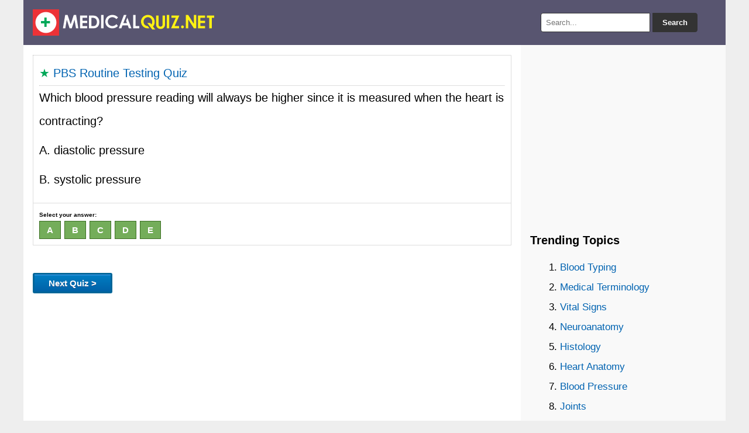

--- FILE ---
content_type: text/html; charset=utf-8
request_url: https://medicalquiz.net/17074/
body_size: 2697
content:
<!DOCTYPE html><html lang="en-US"><head><meta charset="UTF-8" /><meta name="viewport" content="width=device-width, initial-scale=1.0"><title>Which blood pressure reading will always be higher since it ... | MedicalQuiz.Net</title><meta name="description" content="Which blood pressure reading will always be higher since it is measured when the heart is contracting? 	 A.	diastolic pressure 	 B.	systolic pressure  - PBS Routine Testing Quiz"/><link rel="icon" href="https://medicalquiz.net/files/favicon.ico" type="image/x-icon" /><link rel="stylesheet" type="text/css" href="https://medicalquiz.net/files/stylenew.css" media="all" /><link rel="canonical" href="https://medicalquiz.net/17074/" /> <script src="https://ajax.googleapis.com/ajax/libs/jquery/3.7.1/jquery.min.js"></script> </head><body><div class="wrapper"> <header> <a href="https://medicalquiz.net" title="Medical Quiz"><img src="https://medicalquiz.net/files/logomedical.png" alt="Medical Quiz" height="45" width="311"></a><div class="search-box"><form action="https://medicalquiz.net/results/" id="search-form" method="get" target="_top"> <input type="text" name="q" placeholder="Search..." required> <button type="submit">Search</button></form></div> </header><div class="container"> <main class="content"><hr><div id="pertanyaan"> <span style="color:#00A859">&#9733; <a href="https://medicalquiz.net/pbsroutinetesting-quiz/">PBS Routine Testing Quiz</a></span><hr><p>Which blood pressure reading will always be higher since it is measured when the heart is contracting?</p><p>A.	diastolic pressure</p><p>B.	systolic pressure</p></div><p id='jawaban'>Select your answer:<br><input type="submit" name="radio"  value="a" class="jawaba">&nbsp; <input type="submit" name="radio"  value="b" class="jawabb">&nbsp; <input type="submit" name="radio"  value="c" class="jawabc">&nbsp; <input type="submit" name="radio"  value="d" class="jawabd">&nbsp; <input type="submit" name="radio"  value="e" class="jawabe">&nbsp;</p><div id="tunggu"><img src="https://medicalquiz.net/files/wait.gif" /></div><br><div id="hasiljawaban"></div><p><a href="https://medicalquiz.net/wp-acak.php"><button class="soalselanjutnya" type="button" onclick="wait()">Next Quiz ></button></a></p><div class="apik2"> <script async src="https://pagead2.googlesyndication.com/pagead/js/adsbygoogle.js"></script>  <ins class="adsbygoogle" style="display:block" data-ad-client="ca-pub-0652554974910209" data-ad-slot="6384123918" data-ad-format="auto" data-full-width-responsive="true"></ins> <script>(adsbygoogle=window.adsbygoogle||[]).push({});</script> </div><h3>Topics:</h3> <a class="dadi" href="https://medicalquiz.net/neuronstructure-quiz/">Neuron Structure</a> <a class="dadi" href="https://medicalquiz.net/digestion-quiz/">Digestion</a> <a class="dadi" href="https://medicalquiz.net/howtheeyeswork-quiz/">How the Eyes work</a> <a class="dadi" href="https://medicalquiz.net/geneticsvirusesandbacteria-quiz/">Genetics: Viruses and Bacteria</a> <a class="dadi" href="https://medicalquiz.net/intravenousfluidtherapy-quiz/">Intravenous Fluid Therapy</a> <a class="dadi" href="https://medicalquiz.net/effectsofexerciseonthemusculoskeletalsystem-quiz/">Effects of Exercise on the Musculoskeletal System</a> <a class="dadi" href="https://medicalquiz.net/medicalterminologygastroinestinalgastroenterology-quiz/">Medical Terminology Gastroinestinal Gastroenterology</a> <a class="dadi" href="https://medicalquiz.net/digestivesystem-quiz/">Digestive System</a> <a class="dadi" href="https://medicalquiz.net/compositionofbloodandbloodcells-quiz/">Composition of Blood and Blood Cells</a> <a class="dadi" href="https://medicalquiz.net/ankleinjuries-quiz/">Ankle Injuries</a> <a class="dadi" href="https://medicalquiz.net/cellularcomponents-quiz/">Cellular Components</a> <a class="dadi" href="https://medicalquiz.net/regulationofheartrate-quiz/">Regulation of Heart Rate</a> <a class="dadi" href="https://medicalquiz.net/bariatricsurgeryanddiabetes-quiz/">Bariatric Surgery and Diabetes</a> <a class="dadi" href="https://medicalquiz.net/virus-quiz/">Virus</a> <a class="dadi" href="https://medicalquiz.net/physical-quiz/">Physical</a><div id="siteloader"></div><p><b>Other quiz:</b></p> <b><em>Cell & Bond</em></b> <a href="https://medicalquiz.net/71895/"> &rsaquo; View</a><br><p>The first step in fatty acid synthesis involves:</p><p>A.	Acetyl CoA Carboxylase</p><p>B.	Beta-Hydroxyl CoA Hydrogenase</p><p>C.	Acetyl Dehydrogenase</p><p>D.	Pyruvate kinase</p><hr> <b><em>Cell Transport</em></b> <a href="https://medicalquiz.net/78670/"> &rsaquo; View</a><br><p>In this type of solution, the cell with shrivel or shrink.</p><p>A. 	hypotonic</p><p>B. 	hypertonic</p><p>C. 	isotonic</p><hr> <script>$(document).ready(function(){$("#tunggu").hide();$('.jawaba').on('click',function(){$("#tunggu").fadeIn("slow").delay(250).fadeOut("slow");$('#hasiljawaban').load('https://medicalquiz.net/jawaban/17074-a')})});</script><script>$(document).ready(function(){$("#tunggu").hide();$('.jawabb').on('click',function(){$("#tunggu").fadeIn("slow").delay(250).fadeOut("slow");$('#hasiljawaban').load('https://medicalquiz.net/jawaban/17074-b')})});</script><script>$(document).ready(function(){$("#tunggu").hide();$('.jawabc').on('click',function(){$("#tunggu").fadeIn("slow").delay(250).fadeOut("slow");$('#hasiljawaban').load('https://medicalquiz.net/jawaban/17074-c')})});</script><script>$(document).ready(function(){$("#tunggu").hide();$('.jawabd').on('click',function(){$("#tunggu").fadeIn("slow").delay(250).fadeOut("slow");$('#hasiljawaban').load('https://medicalquiz.net/jawaban/17074-d')})});</script><script>$(document).ready(function(){$("#tunggu").hide();$('.jawabe').on('click',function(){$("#tunggu").fadeIn("slow").delay(250).fadeOut("slow");$('#hasiljawaban').load('https://medicalquiz.net/jawaban/17074-e')})});</script> <script type="text/javascript">function picture(){var pic="https://medicalquiz.net/files/loader.gif"
document.getElementById('bigpic').src=pic.replace('90x90','225x225');document.getElementById('bigpic').style.display='block';window.location.hash='#jawaban';}
function wait(){var pic="https://medicalquiz.net/files/wait.gif"
document.getElementById('tunggu').src=pic.replace('90x90','225x225');document.getElementById('tunggu').style.display='block';}</script> </main> <aside class="sidebar"><div class="apik2"> <script async src="https://pagead2.googlesyndication.com/pagead/js/adsbygoogle.js?client=ca-pub-0652554974910209"
     crossorigin="anonymous"></script>  <ins class="adsbygoogle" style="display:block" data-ad-client="ca-pub-0652554974910209" data-ad-slot="9750249584" data-ad-format="auto" data-full-width-responsive="true"></ins> <script>(adsbygoogle=window.adsbygoogle||[]).push({});</script> </div><h3>Trending Topics</h3><div id="popularwidget">Loading...</div><p>Disclaimer:<br>Medical Quiz should not be considered complete, up to date, and is not intended to be used in place of a visit, consultation, or advice of a legal, medical, or any other professional. All content on this website is for informational and educational purposes only.</p><div><div></div></div></aside></div> <footer><strong> <a href="https://medicalquiz.net">Medical Quiz</a> • <a href="https://medicalquiz.net/sitemap/">Sitemap</a> • <a href="https://medicalquiz.net/contact.html">Contact</a> • <a href="https://medicalquiz.net/disclaimer.html">Disclaimer</a> • <a href="https://medicalquiz.net/privacypolicy.html">Privacy Policy</a> </strong> <br>Follow us: <a href="https://www.facebook.com/medicalquiznet/" rel="nofollow" target="_blank">Facebook</a> • <a href="https://www.instagram.com/medicalquiznet/" rel="nofollow" target="_blank">Instagram</a> • <a href="https://twitter.com/medicalquiznet" rel="nofollow" target="_blank">Twitter</a> • <a href="https://www.pinterest.com/medicalquiznet" rel="nofollow" target="_blank">Pinterest</a></footer></div> <a id="back2Top" title="Back to top" href="#">&#10148;</a> <script>$(window).scroll(function(){var height=$(window).scrollTop();if(height>100){$('#back2Top').fadeIn();}else{$('#back2Top').fadeOut();}});$(document).ready(function(){$("#back2Top").click(function(event){event.preventDefault();$("html, body").animate({scrollTop:0},"slow");return false;});});</script> <script async src="https://popularwidget.com/widget/js/weekly-noviews/medicalquiz.net/removetitle=+Quiz+|+MedicalQuiz.net"></script> <script>$(function(){$('#siteloader').load('https://medicalquiz.net/noindex/');});</script>  <script async src="https://www.googletagmanager.com/gtag/js?id=UA-153497864-1"></script> <script>window.dataLayer=window.dataLayer||[];function gtag(){dataLayer.push(arguments);}
gtag('js',new Date());gtag('config','UA-153497864-1');</script> </body></html>

--- FILE ---
content_type: text/html; charset=utf-8
request_url: https://www.google.com/recaptcha/api2/aframe
body_size: 268
content:
<!DOCTYPE HTML><html><head><meta http-equiv="content-type" content="text/html; charset=UTF-8"></head><body><script nonce="diOPPn5IX3Vyw1l2PYTHjA">/** Anti-fraud and anti-abuse applications only. See google.com/recaptcha */ try{var clients={'sodar':'https://pagead2.googlesyndication.com/pagead/sodar?'};window.addEventListener("message",function(a){try{if(a.source===window.parent){var b=JSON.parse(a.data);var c=clients[b['id']];if(c){var d=document.createElement('img');d.src=c+b['params']+'&rc='+(localStorage.getItem("rc::a")?sessionStorage.getItem("rc::b"):"");window.document.body.appendChild(d);sessionStorage.setItem("rc::e",parseInt(sessionStorage.getItem("rc::e")||0)+1);localStorage.setItem("rc::h",'1769582041375');}}}catch(b){}});window.parent.postMessage("_grecaptcha_ready", "*");}catch(b){}</script></body></html>

--- FILE ---
content_type: application/javascript
request_url: https://popularwidget.com/widget/js/weekly-noviews/medicalquiz.net/removetitle=+Quiz+%7C+MedicalQuiz.net
body_size: 367
content:
var popularwidget = document.getElementById('popularwidget');
popularwidget.innerHTML = '<ol><li><a href=\"https://medicalquiz.net/bloodtyping-quiz/\">Blood Typing </a></li><li><a href=\"https://medicalquiz.net/medicalterminology-quiz/\">Medical Terminology </a></li><li><a href=\"https://medicalquiz.net/vitalsigns-quiz/\">Vital Signs </a></li><li><a href=\"https://medicalquiz.net/neuroanatomy-quiz/\">Neuroanatomy </a></li><li><a href=\"https://medicalquiz.net/histology-quiz/\">Histology </a></li><li><a href=\"https://medicalquiz.net/heartanatomy-quiz/\">Heart Anatomy </a></li><li><a href=\"https://medicalquiz.net/bloodpressure-quiz/\">Blood Pressure </a></li><li><a href=\"https://medicalquiz.net/joints-quiz/\">Joints </a></li><li><a href=\"https://medicalquiz.net/humanorgans-quiz/\">Human Organs </a></li><li><a href=\"https://medicalquiz.net/sarcomereanatomy-quiz/\">Sarcomere Anatomy </a></li><li><a href=\"https://medicalquiz.net/epithelialtissue-quiz/\">Epithelial Tissue </a></li><li><a href=\"https://medicalquiz.net/dnareplication-quiz/\">DNA Replication </a></li><li><a href=\"https://medicalquiz.net/hematologyacuteleukemias-quiz/\">Hematology Acute Leukemias </a></li><li><a href=\"https://medicalquiz.net/cellandtissue-quiz/\">Cell and Tissue </a></li><li><a href=\"https://medicalquiz.net/muscleorigininsertionandfunction-quiz/\">Muscle Origin, Insertion, and Function </a></li><li><a href=\"https://medicalquiz.net/humananatomyphysiology-quiz/\">Human Anatomy & Physiology </a></li><li><a href=\"https://medicalquiz.net/hematologyoncology-quiz/\">Hematology / Oncology </a></li><li><a href=\"https://medicalquiz.net/immunesystem-quiz/\">Immune System </a></li><li><a href=\"https://medicalquiz.net/excretorysystem-quiz/\">Excretory System </a></li><li><a href=\"https://medicalquiz.net/pathophysiology-quiz/\">Pathophysiology </a></li></ol>';